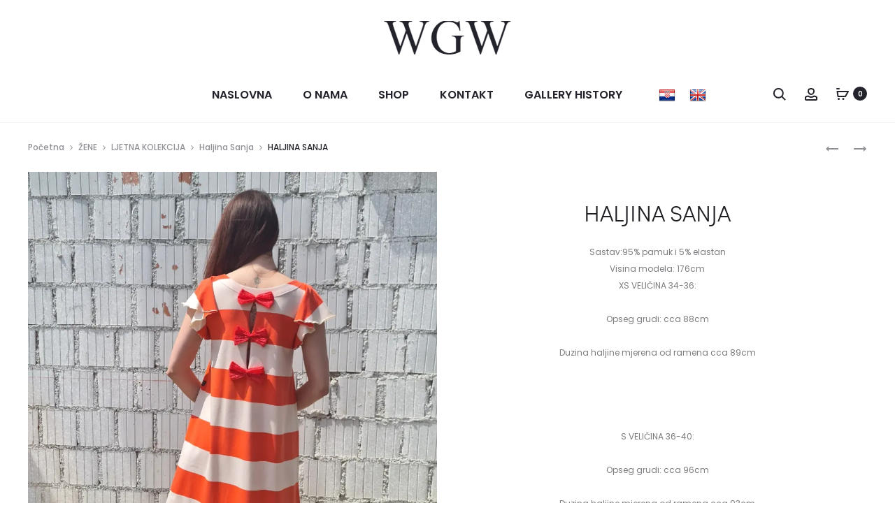

--- FILE ---
content_type: text/css
request_url: https://wgw.hr/wp-content/cache/wpfc-minified/eu69rgh0/cbs1w.css
body_size: 1410
content:
.soo-product-filter-widget .product-filter {
margin-bottom: 30px;
}
.soo-product-filter-widget input[type=checkbox],
.soo-product-filter-widget input[type=radio] {
display: none;
}
.soo-product-filter-widget label {
font-weight: 400;
cursor: pointer;
}
.soo-product-filter-widget .filter-list li {
cursor: pointer;
}
.soo-product-filter-widget .filter-list .selected {
text-decoration: underline;
}
.soo-product-filter-widget .list label {
display: block;
}
.soo-product-filter-widget .h-list li {
display: inline-block;
margin: 6px;
}
.soo-product-filter-widget .h-list li .count {
display: none;
}
.soo-product-filter-widget .count {
float: right;
}
.soo-product-filter-widget .swatch {
border-radius: 50%;
transition: 0.5s;
display: inline-block;
width: 30px;
height: 30px;
opacity: 0.5;
cursor: pointer;
margin: 6px;
text-align: center;
overflow: hidden;
}
.soo-product-filter-widget .swatch.selected {
font-weight: 700;
opacity: 1;
}
.soo-product-filter-widget .swatch-color {
text-indent: -99999px;
position: relative;
}
.soo-product-filter-widget .swatch-color.selected {
box-shadow: 0 0 10px;
}
.soo-product-filter-widget .swatch-color.selected:before {
-webkit-transform: rotate(45deg);
-ms-transform: rotate(45deg);
transform: rotate(45deg);
content: "";
width: 4px;
height: 9px;
display: block;
border: solid #fff;
border-width: 0 1px 1px 0;
position: absolute;
top: 10px;
left: 13px;
}
.soo-product-filter-widget .swatch-label {
color: #000;
opacity: 0.3;
}
.soo-product-filter-widget .list input:checked + span {
font-weight: 400;
text-decoration: underline;
}
.soo-product-filter-widget .filter-slider {
height: 4px;
margin: 0 7px 20px 7px;
position: relative;
background-color: #ccc;
}
.soo-product-filter-widget .filter-slider .ui-slider-range {
width: 100%;
position: absolute;
height: 100%;
background-color: #666;
}
.soo-product-filter-widget .filter-slider .ui-slider-handle {
border-radius: 50%;
width: 0;
height: 0;
border: 7px solid #333;
position: absolute;
top: -5px;
margin-left: -7px;
}
.soo-product-filter-widget .filter-slider .ui-slider-handle:focus {
outline: none;
}
.soo-product-filter-widget .ajax-filter .filter-button {
display: none;
}
.no-js .soo-product-filter-widget .ajax-filter .filter-button {
display: inline-block;
}.ywcca_widget_container_style_4 .ywcca_widget_title{
border-bottom: none !important;
margin-bottom: 20px !important;
}
.widget_yith_wc_category_accordion ul.ywcca_category_accordion_widget > li{
border-bottom: none !important;
}
.woocommerce .shop-toolbar .toolbar-control li:first-child {
padding-left:30px !important;}
@media only screen and (min-width:1200px){
.filter{
display: none;	
}
}
@media only screen and (max-width: 1025px){
#yith_wc_category_accordion-2{
display: none;
}
}  .entry-summary .hide, .entry-summary .show{background-color:white !important;}
.yith-wcwl-add-to-wishlist{
background-color: #23232c !important;}
.yith-wcwl-add-to-wishlist a:hover{
background-color: rgba(0, 0, 0, .5);
}  @media(min-width: 1000px){
.footer-content .sober-container {
text-align: left ;
padding-left: 7%;
padding-right: 0!important;
}
}
.site-footer{
background-color:#0e0e0e;
}
.site-footer a{
color: darkslategray !important;
}
.site-footer p{
font-size: 15px;
}
.copyright{
color: #7c7c80 !important;
}
.site-footer .footer-widgets:before, .site-footer .footer-content:before, .site-footer .footer-info:before{
border-top: 1px solid #7c7c80;
}
.footer-widgets{background-color: #f9f9f9 !important;}
.footer-widgets-area-1{width: 100% !important;}  #site-navigation{width: 60% !important; }
.header-icon{width: 20% !important}
.nav-menu a{
padding-top: 5px;
font-size: 1.5rem;
}
.site-header{
padding-top: 21px;
}
@media(max-width:1024px){
.logo-text{font-size:20px !important;
padding-top: 0px !important;}
.logo{ margin-top: -35px !important;
margin-left: -20px !important;}
.header-icon{padding-top: 3px !important}
}
.logo-text{
font-family: "Times" !important;
}  @media (max-width: 767px){
.hesperiden.tparrows{
width: 20px;
height: 20px;
margin-top: 20px;
}
.hesperiden.tparrows:before{
line-height:20px;
font-size: 12px;
}
.rev-btn,  .tp-withaction, .rs-hover-ready{
padding-right:10px !important;
padding-left:10px !important;
}
}  a.single-language span.flag{
margin-right: -40px !important;
} #topbar-menu{display: none !important;}
.topbar-light .topbar{background-color: #ffffff !important;}
#topbar .list-dropdown{
font-size: 1em !important;
padding: 10px !important;
}
@media(max-width: 767px){
.woocommerce-cart table.cart .product-remove {
display: initial !important;
}}